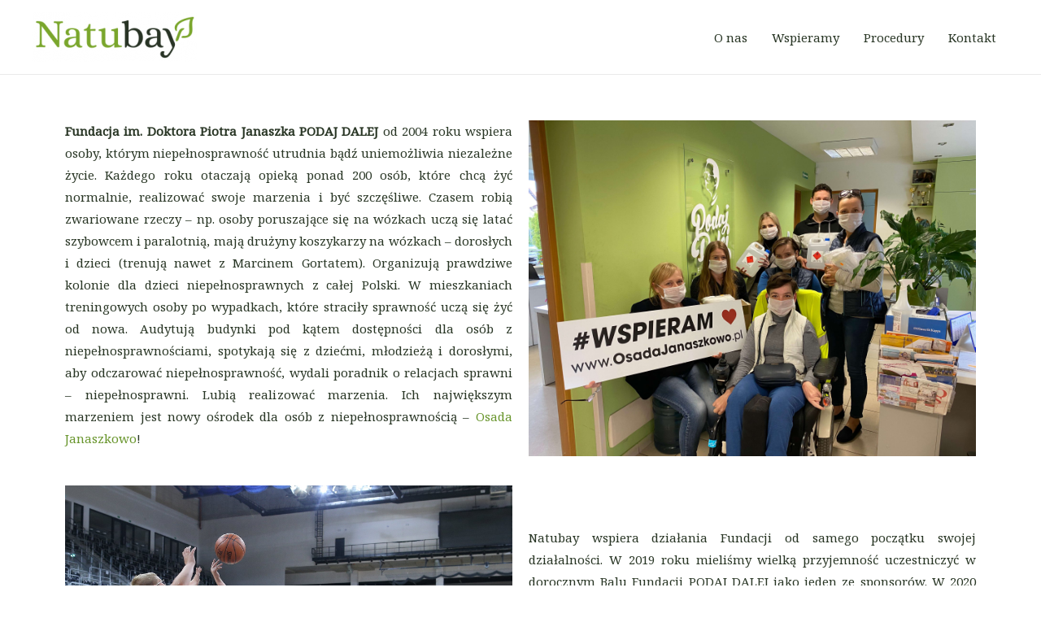

--- FILE ---
content_type: text/css
request_url: https://natubay.pl/wp-content/uploads/elementor/css/post-294.css?ver=1684160026
body_size: 70
content:
.elementor-294 .elementor-element.elementor-element-970e677{--spacer-size:26px;}